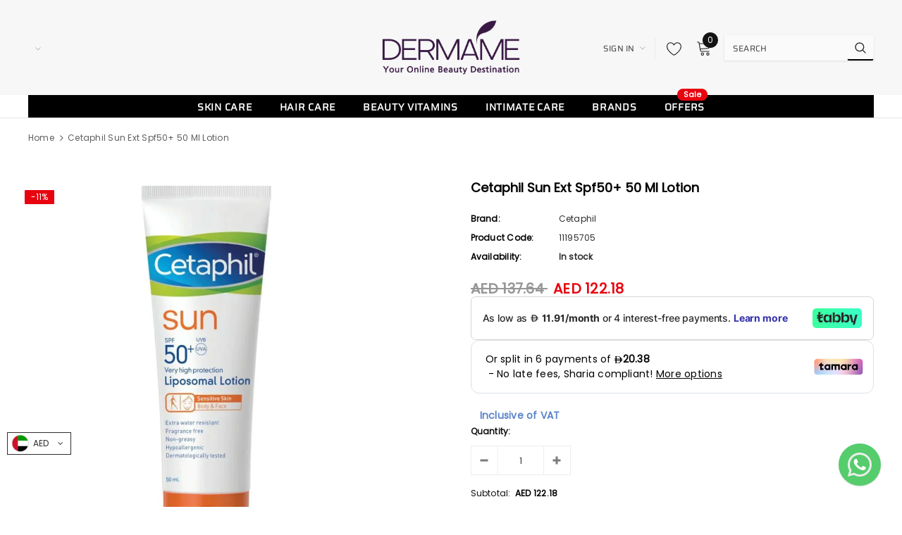

--- FILE ---
content_type: image/svg+xml
request_url: https://cdn.tamara.co/widget-v2/assets/visa.76c481f0.svg
body_size: 1992
content:
<svg width="31" height="20" viewBox="0 0 31 20" fill="none" xmlns="http://www.w3.org/2000/svg">
<g clip-path="url(#clip0_249_12131)">
<path d="M27.8134 0.400391H3.18664C3.08407 0.400391 2.98132 0.400391 2.87894 0.400989C2.79239 0.401605 2.70605 0.402566 2.6197 0.404922C2.43139 0.410015 2.24146 0.421125 2.0555 0.454547C1.86657 0.488549 1.69076 0.54401 1.51925 0.631334C1.35064 0.717081 1.19627 0.829236 1.06249 0.963068C0.92866 1.0969 0.816505 1.25101 0.730776 1.41981C0.643434 1.59132 0.587936 1.76718 0.55417 1.95626C0.520569 2.14227 0.509384 2.33216 0.504309 2.52028C0.501989 2.60662 0.500994 2.69297 0.500431 2.7793C0.499833 2.8819 0.500032 2.98443 0.500032 3.08721V16.9195C0.500032 17.0223 0.499833 17.1246 0.500431 17.2274C0.500994 17.3138 0.501989 17.4001 0.504309 17.4865C0.509384 17.6744 0.520569 17.8643 0.55417 18.0503C0.587936 18.2394 0.643434 18.4152 0.730776 18.5867C0.816505 18.7555 0.92866 18.9098 1.06249 19.0435C1.19627 19.1775 1.35064 19.2896 1.51925 19.3752C1.69076 19.4627 1.86657 19.5182 2.0555 19.5522C2.24146 19.5854 2.43139 19.5967 2.6197 19.6018C2.70605 19.6038 2.79239 19.6049 2.87894 19.6053C2.98132 19.6061 3.08407 19.6061 3.18664 19.6061H27.8134C27.9158 19.6061 28.0185 19.6061 28.1209 19.6053C28.2072 19.6049 28.2936 19.6038 28.3803 19.6018C28.5682 19.5967 28.7581 19.5854 28.9445 19.5522C29.1332 19.5182 29.3091 19.4627 29.4806 19.3752C29.6494 19.2896 29.8033 19.1775 29.9374 19.0435C30.071 18.9098 30.1831 18.7555 30.2691 18.5867C30.3566 18.4152 30.4121 18.2394 30.4457 18.0503C30.4793 17.8643 30.4902 17.6744 30.4953 17.4865C30.4976 17.4001 30.4988 17.3138 30.4992 17.2274C30.5 17.1246 30.5 17.0223 30.5 16.9195V3.08721C30.5 2.98443 30.5 2.8819 30.4992 2.7793C30.4988 2.69297 30.4976 2.60662 30.4953 2.52028C30.4902 2.33216 30.4793 2.14227 30.4457 1.95626C30.4121 1.76718 30.3566 1.59132 30.2691 1.41981C30.1831 1.25101 30.071 1.0969 29.9374 0.963068C29.8033 0.829236 29.6494 0.717081 29.4806 0.631334C29.3091 0.54401 29.1332 0.488549 28.9445 0.454547C28.7581 0.421125 28.5682 0.410015 28.3803 0.404922C28.2936 0.402566 28.2072 0.401605 28.1209 0.400989C28.0185 0.400391 27.9158 0.400391 27.8134 0.400391Z" fill="#1434CB"/>
<path d="M27.8138 1.04102L28.1168 1.0416C28.1989 1.04218 28.2809 1.04306 28.3635 1.04531C28.507 1.04919 28.6749 1.05697 28.8314 1.08502C28.9675 1.10953 29.0816 1.14679 29.1911 1.20254C29.2992 1.25748 29.3983 1.32947 29.4848 1.41583C29.5716 1.50278 29.6437 1.60199 29.6993 1.7113C29.7548 1.81996 29.7918 1.93352 29.8162 2.07058C29.8442 2.2254 29.8519 2.39378 29.8558 2.53821C29.858 2.61974 29.8591 2.70126 29.8595 2.78473C29.8603 2.88566 29.8603 2.98654 29.8603 3.08768V16.92C29.8603 17.0211 29.8603 17.1218 29.8595 17.2249C29.8591 17.3064 29.858 17.3879 29.8558 17.4696C29.8519 17.6138 29.8442 17.7821 29.8158 17.9387C29.7918 18.0739 29.7548 18.1875 29.6991 18.2967C29.6436 18.4057 29.5716 18.5048 29.4851 18.5912C29.3982 18.6782 29.2994 18.75 29.19 18.8055C29.0814 18.8609 28.9674 18.8982 28.8327 18.9224C28.673 18.9509 28.4981 18.9587 28.3663 18.9623C28.2834 18.9641 28.2009 18.9653 28.1164 18.9657C28.0157 18.9664 27.9146 18.9664 27.8138 18.9664H3.18709C3.18575 18.9664 3.18444 18.9664 3.18308 18.9664C3.08351 18.9664 2.98373 18.9664 2.88234 18.9656C2.79968 18.9653 2.71719 18.9642 2.63744 18.9623C2.50267 18.9587 2.3276 18.9509 2.16921 18.9226C2.03333 18.8982 1.91942 18.8609 1.8093 18.8047C1.70093 18.7498 1.60228 18.6781 1.51526 18.5909C1.42891 18.5047 1.35716 18.4059 1.30168 18.2967C1.24615 18.1876 1.20899 18.0737 1.18456 17.9369C1.15632 17.7806 1.14856 17.613 1.14469 17.4697C1.14247 17.3877 1.14155 17.3057 1.14102 17.2242L1.14062 16.9835L1.14064 16.92V3.08768L1.14062 3.02413L1.14101 2.78397C1.14155 2.70195 1.14247 2.61996 1.14469 2.53802C1.14856 2.39463 1.15632 2.22694 1.18479 2.0693C1.20901 1.93374 1.24615 1.81981 1.30197 1.71018C1.35701 1.60181 1.4289 1.50288 1.5157 1.4161C1.60215 1.32961 1.70113 1.25771 1.81018 1.20225C1.91913 1.14677 2.03326 1.10953 2.16914 1.08508C2.3257 1.05695 2.49373 1.04919 2.63764 1.04529C2.71967 1.04306 2.80171 1.04218 2.88312 1.04161L3.18709 1.04102H27.8138Z" fill="white"/>
<path d="M19.2671 6C17.4938 6 15.9091 6.92648 15.9091 8.63821C15.9091 10.6012 18.7197 10.7368 18.7197 11.723C18.7197 12.1382 18.2476 12.5099 17.4412 12.5099C16.2969 12.5099 15.4416 11.9906 15.4416 11.9906L15.0757 13.7179C15.0757 13.7179 16.0609 14.1566 17.369 14.1566C19.3078 14.1566 20.8334 13.1847 20.8334 11.4436C20.8334 9.36934 18.0112 9.23779 18.0112 8.32245C18.0112 7.99717 18.3987 7.64077 19.2027 7.64077C20.1099 7.64077 20.85 8.0185 20.85 8.0185L21.2082 6.35019C21.2082 6.35019 20.4028 6 19.2671 6ZM3.04294 6.12591L3 6.37773C3 6.37773 3.74604 6.51536 4.41797 6.78989C5.28314 7.1047 5.34477 7.28796 5.49047 7.85718L7.07825 14.0268H9.20667L12.4857 6.12591H10.3621L8.25517 11.4977L7.39541 6.94433C7.31657 6.42319 6.91718 6.12591 6.4283 6.12591H3.04294ZM13.3396 6.12591L11.6737 14.0268H13.6987L15.3587 6.12591H13.3396ZM24.6336 6.12591C24.1453 6.12591 23.8865 6.38942 23.6967 6.84989L20.73 14.0268H22.8535L23.2644 12.8306H25.8515L26.1013 14.0268H27.975L26.3404 6.12591H24.6336ZM24.9097 8.26048L25.5392 11.2253H23.8528L24.9097 8.26048Z" fill="#1434CB"/>
</g>
<defs>
<clipPath id="clip0_249_12131">
<rect width="30" height="19.2057" fill="white" transform="translate(0.5 0.400391)"/>
</clipPath>
</defs>
</svg>


--- FILE ---
content_type: text/plain; charset=utf-8
request_url: https://checkout.tabby.ai/widgets/api/web
body_size: -24
content:
{"aid":"m_9681503e-58a1-47b2-a717-0e8a549d1556","experiments":{"entity_id":"25dd81dc-3bc5-4a94-9c67-abbb9884b045"}}